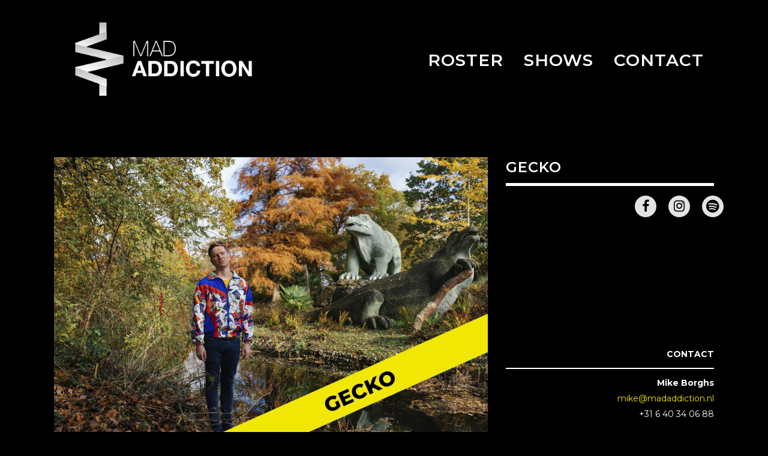

--- FILE ---
content_type: text/css
request_url: https://madaddiction.nl/wp-content/themes/bridge/css/custom_css.css?ver=1699875672
body_size: 127
content:


.single-day {padding:30px;background-color: #878787 !important;}
.startdate {padding:21px;background-color: #878787 !important;}
.startdate{border-radius: 0px !important;}
.filterbar{display:none !important;}
.event-year{display:none;}



.wpem-event-infomation {color:#FFFFFF;}
.wpem-heading-text {color:#FFFFFF !important;}
.wpem-event-date-time {color:#FFFFFF !important;}
.wpem-event-location {color:#FFFFFF !important;}


/*EVENTS*/

.wpem-event-banner-img {display:none;}
.search-form-container {display:none;}
.wpem-event-single-image {display:none;}
.event_registration {display:none;}
.wpem-event-category {display:none;}
.single-event_listing a {color:#ffffff !important;}
.post_info {display:none !important;}
.entry_title {display:none !important;}
.comment_holder {display:none !important;}
.event_filters {display:none !important;}
.no_event_listings_found {display:none !important;}

.wpem-to-date {display:none;}